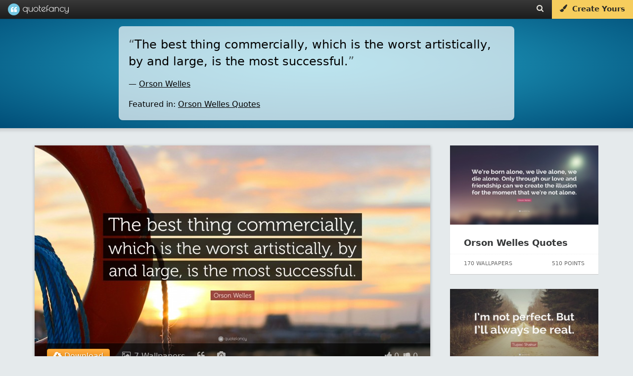

--- FILE ---
content_type: text/html; charset=UTF-8
request_url: https://quotefancy.com/quote/880654/Orson-Welles-The-best-thing-commercially-which-is-the-worst-artistically-by-and-large-is
body_size: 15692
content:
<!DOCTYPE html>
<html lang="en">
<head>
<title>Orson Welles Quote: “The best thing commercially, which is the worst artistically, by and large, is the most successful.”</title>
<meta name="description" content="“The best thing commercially, which is the worst artistically, by and large, is the most successful.” — Quote by Orson Welles"/>
<meta charset="UTF-8">
<meta name="viewport" content="width=device-width, initial-scale=1.0">
<meta http-equiv="Content-Security-Policy" content="block-all-mixed-content"/>
<meta name="robots" content="max-image-preview:large">
<!--[if gte IE 9]>
        <style type="text/css">
            .gradient {
                filter: none;
            }
        </style>
        <![endif]-->
<meta property="og:image" content="https://quotefancy.com/media/wallpaper/1600x900/3657368-Orson-Welles-Quote-The-best-thing-commercially-which-is-the-worst.jpg"/>
<meta property="og:title" content="Orson Welles Quote: “The best thing commercially, which is the worst artistically, by and large, is the most successful.”"/>
<meta property="og:url" content="https://quotefancy.com/quote/880654/Orson-Welles-The-best-thing-commercially-which-is-the-worst-artistically-by-and-large-is"/>
<meta property="og:description" content="“The best thing commercially, which is the worst artistically, by and large, is the most successful.” — Quote by Orson Welles"/>
<link rel="canonical" href="https://quotefancy.com/quote/880654/Orson-Welles-The-best-thing-commercially-which-is-the-worst-artistically-by-and-large-is"/>
<link rel="icon" type="image/png" href="https://quotefancy.com/frontend/img/icons/favicon-blue.png">
<style>body,html{margin:0;padding:0;height:100%;-moz-box-sizing:border-box;box-sizing:border-box;font-family:-apple-system,system-ui,BlinkMacSystemFont,"Segoe UI",Roboto,"Helvetica Neue",Arial,sans-serif;background-color:#e5eaec}.branding{width:100%;background:#383838;background:url([data-uri]);background:-moz-linear-gradient(top,#383838 0%,#1c1c1c 100%);background:-webkit-gradient(linear,left top,left bottom,color-stop(0%,#383838),color-stop(100%,#1c1c1c));background:-webkit-linear-gradient(top,#383838 0%,#1c1c1c 100%);background:-o-linear-gradient(top,#383838 0%,#1c1c1c 100%);background:-ms-linear-gradient(top,#383838 0%,#1c1c1c 100%);background:linear-gradient(to bottom,#383838 0%,#1c1c1c 100%);filter: progid:DXImageTransform.Microsoft.gradient( startColorstr='#383838', endColorstr='#1c1c1c',GradientType=0 );border:none;color:#ccc;font-family:'Poiret One';font-size:18px;position:fixed;top:0;left:0;z-index:9999;z-index:100002;font-weight:500;height:38px;box-shadow:0 0 0 1px rgba(0,0,0,.12) , 0 0 0 2px rgba(0,0,0,.02)}@media (min-width:2025px){.branding{font-size:27px;height:55px}}@media (min-width:2700px){.branding{font-size:36px;height:74px;box-shadow:0 0 0 2px rgba(0,0,0,.12) , 0 0 0 4px rgba(0,0,0,.02)}}.logo{padding-top:0;padding-bottom:4px;margin:0 0 0 20px;color:#fff;opacity:1;padding:0;text-shadow:1px 1px 1px rgba(0,0,0,.15);text-decoration:none;display:inline-block;color:#fff}.logo-image{background:url(https://quotefancy.com/frontend/img/logo/logo-lightblue-x1.png) no-repeat;display:inline-block;opacity:.96;height:24px;width:24px;vertical-align:middle;margin-top:7px;margin-top:6.5px}.logo-text{padding-top:5px;display:inline-block;vertical-align:top;font-size:20px}.logo:hover .logo-image{opacity:1}@media (min-width:2025px){.logo{padding-bottom:6px;margin:0 0 0 30px}.logo-image{background:url(https://quotefancy.com/frontend/img/logo/logo-lightblue-x1.5.png) no-repeat;height:36px;width:36px;margin-top:9px}.logo-text{padding-top:7px;font-size:30px}}@media (min-width:2700px){.logo{padding-bottom:8px;margin:0 0 0 40px;text-shadow:2px 2px 2px rgba(0,0,0,.15)}.logo-image{background:url(https://quotefancy.com/frontend/img/logo/logo-lightblue-x2.png) no-repeat;height:48px;width:48px;margin-top:13px}.logo-text{padding-top:10px;font-size:40px}}.logo:hover{opacity:1;cursor:pointer}.header-button{color:#ebe8e1;font-size:15px;padding:9px 16px 0 16px;height:29px;vertical-align:middle;text-decoration:none;display:inline-block;margin:0;float:left;transition:background .3s}@media (min-width:2025px){.header-button{font-size:21px;height:42px;padding:14px 24px 0 24px}}@media (min-width:2700px){.header-button{font-size:28px;height:58px;padding:16px 32px 0 32px}}.header-button:hover{color:#fff;text-shadow:0 1px 1px rgba(0,0,0,.1);background:rgba(255,255,255,.15)}@media (min-width:2700px){.header-button:hover{text-shadow:0 2px 2px rgba(0,0,0,.1)}}.nofade:hover{background:none;text-shadow:none}@media (max-width:520px){.nofade{display:none}}.header-buttons{margin-right:1px;height:35px;float:right;font-family:-apple-system,system-ui,BlinkMacSystemFont,"Segoe UI",Roboto,"Helvetica Neue",Arial,sans-serif}@media (max-width:398px){.header-buttons{display:none}}@media (min-width:2025px){.header-buttons{height:52px}}@media (min-width:2700px){.header-buttons{margin-right:2px;height:70px}}.cover-separator{background:-moz-linear-gradient(left,rgba(255,255,255,.1) 0%,rgba(255,255,255,.3) 30%,rgba(255,255,255,.3) 70%,rgba(255,255,255,.1) 100%);background:-webkit-gradient(linear,left top,right top,color-stop(0%,rgba(255,255,255,.1)),color-stop(30%,rgba(255,255,255,.3)),color-stop(70%,rgba(255,255,255,.3)),color-stop(100%,rgba(255,255,255,.1)));background:-webkit-linear-gradient(left,rgba(255,255,255,.1) 0%,rgba(255,255,255,.3) 30%,rgba(255,255,255,.3) 70%,rgba(255,255,255,.1) 100%);background:-o-linear-gradient(left,rgba(255,255,255,.1) 0%,rgba(255,255,255,.3) 30%,rgba(255,255,255,.3) 70%,rgba(255,255,255,.1) 100%);background:-ms-linear-gradient(left,rgba(255,255,255,.1) 0%,rgba(255,255,255,.3) 30%,rgba(255,255,255,.3) 70%,rgba(255,255,255,.1) 100%);background:linear-gradient(to right,rgba(255,255,255,.1) 0%,rgba(255,255,255,.3) 30%,rgba(255,255,255,.3) 70%,rgba(255,255,255,.1) 100%);filter: progid:DXImageTransform.Microsoft.gradient( startColorstr='#1affffff', endColorstr='#1affffff',GradientType=1 )}.curtain,.fullscreen-overlay,.cover,.stage{width:100%;height:100%;position:relative}.cover{background:#26aacc;background:url([data-uri]);background:-moz-radial-gradient(center,ellipse cover,#26aacc 0%,#004d77 100%);background:-webkit-gradient(radial,center center,0,center center,100%,color-stop(0%,#26aacc),color-stop(100%,#004d77));background:-webkit-radial-gradient(center,ellipse cover,#26aacc 0%,#004d77 100%);background:-o-radial-gradient(center,ellipse cover,#26aacc 0%,#004d77 100%);background:-ms-radial-gradient(center,ellipse cover,#26aacc 0%,#004d77 100%);background:radial-gradient(ellipse at center,#26aacc 0%,#004d77 100%);filter: progid:DXImageTransform.Microsoft.gradient( startColorstr='#26aacc', endColorstr='#004d77',GradientType=1 )}.homecover{height:640px;min-height:640px;transition:all .3s;z-index:1000;box-shadow:0 0 1px 0 rgba(0,0,0,.4) , 0 0 5px 6px rgba(0,0,0,.1)}@media (max-width:500px){.homecover{height:600px;min-height:600px}}@media (min-width:2025px){.homecover{height:960px;min-height:960px;box-shadow:0 0 1px 0 rgba(0,0,0,.4) , 0 0 7px 9px rgba(0,0,0,.1)}}@media (min-width:2700px){.homecover{height:1280px;min-height:1280px;box-shadow:0 0 2px 0 rgba(0,0,0,.4) , 0 0 10px 12px rgba(0,0,0,.1)}}.greypage{background-color:#e5eaec}.outer{display:table;height:100%;width:100%}.middle{display:table-cell;vertical-align:middle;text-align:center;color:#fff;font-family:-apple-system,system-ui,BlinkMacSystemFont,"Segoe UI",Roboto,"Helvetica Neue",Arial,sans-serif;font-weight:300;line-height:1.6;font-size:16px}@media (min-width:2025px){.middle{font-size:24px}}@media (min-width:2700px){.middle{font-size:32px}}.inner{margin-left:auto;margin-right:auto}.header-content{z-index:9999;position:relative}.header-content h1{color:#fff;font-family:-apple-system,system-ui,BlinkMacSystemFont,"Segoe UI",Roboto,"Helvetica Neue",Arial,sans-serif;margin:0 10%;display:inline-block;text-transform:none}.header-content h2{font-size:20px;color:#fff;font-family:-apple-system,system-ui,BlinkMacSystemFont,"Segoe UI",Roboto,"Helvetica Neue",Arial,sans-serif;font-weight:300;line-height:1.6;font-size:16px;text-transform:uppercase;opacity:.95;text-shadow:1px 1px 1px rgba(0,0,0,.65)}@media (min-width:2025px){.header-content h2{font-size:30px;font-size:24px}}@media (min-width:2700px){.header-content h2{font-size:40px;font-size:32px;text-shadow:2px 2px 2px rgba(0,0,0,.65)}}@media (max-width:880px){.pitch-display{display:none}.pitch{padding-left:20px}}@media (max-width:400px){.pitch{padding-left:11px;padding-left:11px!important}}@media (max-width:1100px){.showcase{width:420px;height:230px;padding-right:20px}}@media (max-width:370px){.homecover{}}.invite-email{background:#fff;border-radius:10px;border:none;padding:12px 15px;display:inline-block;text-decoration:none;font-weight:200;font-size:18px;color:#41557d;width:320px;text-align:center;box-shadow:inset 2px 2px 3px rgba(0,0,0,.15) , 0 0 0 1000px white inset}@media (min-width:2025px){.invite-email{border-radius:15px;padding:18px 21px;font-size:24px;width:480px;box-shadow:inset 3px 3px 4px rgba(0,0,0,.15) , 0 0 0 1500px white inset}}@media (min-width:2700px){.invite-email{border-radius:20px;padding:24px 30px;font-size:36px;width:640px;box-shadow:inset 4px 4px 6px rgba(0,0,0,.15) , 0 0 0 2000px white inset}}::-webkit-input-placeholder{color:#ccc;font-weight:200}:-moz-placeholder{color:#ccc;opacity:1;font-weight:200}::-moz-placeholder{color:#ccc;opacity:1;font-weight:200}:-ms-input-placeholder{color:#ccc;font-weight:200}.homepage-pitch-show{position:fixed;top:44px;right:20px;color:#000;font-size:24px;opacity:.25;cursor:pointer;z-index:10000;display:none}@media (min-width:2025px){.homepage-pitch-show{top:66px;right:30px;font-size:36px}}@media (min-width:2700px){.homepage-pitch-show{top:88px;right:40px;font-size:48px}}.homepage-pitch-hide{position:absolute;bottom:20px;right:20px;color:#fff;font-size:24px;opacity:.6;cursor:pointer;z-index:10000;text-shadow:0 1px 1px rgba(0,0,0,.2)}@media (max-width:600px){.homepage-pitch-hide{display:none}}@media (min-width:2025px){.homepage-pitch-hide{bottom:30px;right:30px;font-size:36px}}@media (min-width:2700px){.homepage-pitch-hide{bottom:40px;right:40px;font-size:48px;text-shadow:0 2px 2px rgba(0,0,0,.2)}}.homecover-hide{height:25px;min-height:25px}@media (min-width:2025px){.homecover-hide{height:37px;min-height:37px}}@media (min-width:2700px){.homecover-hide{height:50px;min-height:50px}}.homecover-hide table,.homecover-hide .homepage-pitch-hide{display:none}.available-for{opacity:.8;font-size:9px;padding-left:80px;padding-top:6px;font-family:-apple-system,system-ui,BlinkMacSystemFont,"Segoe UI",Roboto,"Helvetica Neue",Arial,sans-serif}@media (min-width:2025px){.available-for{font-size:13px;padding-left:120px;padding-top:9px}}@media (min-width:2700px){.available-for{font-size:18px;padding-left:160px;padding-top:12px}}.pitch{padding-bottom:26px;padding-left:10px}@media (max-width:500px){.pitch{padding-bottom:16px}}@media (min-width:2025px){.pitch{padding-bottom:40px;padding-left:15px}}@media (min-width:2700px){.pitch{padding-bottom:54px;padding-left:20px}}.pitch p{text-shadow:1px 1px 1px rgba(0,0,0,.6);color:#fff}@media (min-width:2700px){.pitch p{text-shadow:2px 2px 2px rgba(0,0,0,.6)}}.pitch strong{font-weight:bold}.stage table{margin:39px auto 0 auto}@media (max-width:500px){.stage table{margin-top:20px}}@media (min-width:2025px){.stage table{margin:60px auto 0 auto}}@media (min-width:2700px){.stage table{margin:80px auto 0 auto}}.stage table h2{text-transform:none;font-weight:bold;opacity:1;padding-top:0;margin-top:0;font-size:28px;line-height:28px}@media (min-width:2025px){.stage table h2{font-size:42px}}@media (min-width:2700px){.stage table h2{font-size:56px}}.stage table td{text-align:left;vertical-align:bottom}.stage table td p{opacity:.85}.dl-button{background:#f8db84;border-radius:10px;padding:5px 30px;display:inline-block;opacity:1;text-decoration:none;font-size:24px;color:#41557d;background:#f6cd5d;margin-top:6px;transition:background .2s , color .2s;text-align:center;width:290px;-webkit-border-radius:10px;-moz-border-radius:10px;border-radius:10px;text-decoration:none;cursor:pointer}@media (min-width:2025px){.dl-button{border-radius:15px;padding:7px 45px;font-size:36px;margin-top:9px;width:435px;-webkit-border-radius:15px;-moz-border-radius:15px;border-radius:15px}}@media (min-width:2700px){.dl-button{border-radius:20px;padding:10px 60px;font-size:48px;margin-top:12px;width:580px;-webkit-border-radius:20px;-moz-border-radius:20px;border-radius:20px}}.dl-button:hover{background:rgba(255,255,255,.35);color:#fff;background:#f3be2d;text-shadow:none}.post-grid{min-height:300px;width:1320px;margin-left:auto;margin-right:auto;margin-top:60px}@media (max-width:500px){.post-grid{margin-top:24px}}@media (max-width:369px){.post-grid{margin-top:50px}}@media (min-width:2025px){.post-grid{min-height:450px;width:1980px;margin-top:90px}}@media (min-width:2700px){.post-grid{min-height:600px;width:2640px;margin-top:120px}}.post-grid-collection{margin-top:40px}@media (min-width:2025px){.post-grid-collection{margin-top:60px}}@media (min-width:2700px){.post-grid-collection{margin-top:80px}}@media (max-width:1349px){.post-grid{width:990px}}@media (max-width:1014px){.post-grid{width:660px}}@media (max-width:700px){.post-grid{width:330px}}@media (max-width:330px){.post-grid{width:300px}}.gridblock{position:relative;background-color:#fff;width:300px;height:340px;margin:15px;float:left;transition:all .2s;box-shadow:0 1px 1px 0 #ccc}.recommended-post{position:relative;background-color:#fff;width:300px;height:260px;margin-bottom:30px;float:left;transition:all .2s;box-shadow:0 1px 1px 0 #ccc}@media (max-width:320px){.gridblock{margin-right:0;margin-left:0}}@media (min-width:2025px){.gridblock{width:450px;height:510px;margin:22px}}@media (min-width:2700px){.gridblock{width:600px;height:680px;margin:30px;box-shadow:0 2px 2px 0 #ccc}}.gridblock-title{padding:18px 24px;padding:22px 28px}.recommended-post-title{padding:18px 24px;padding:22px 28px}@media (min-width:2025px){.gridblock-title{padding:27px 36px;padding:33px 36px}}@media (min-width:2700px){.gridblock-title{padding:36px 48px;padding:44px 48px}}.gridblock-title a{font-family:-apple-system,system-ui,BlinkMacSystemFont,"Segoe UI",Roboto,"Helvetica Neue",Arial,sans-serif;font-size:18px;font-weight:600;color:#000;color:#363839;text-decoration:none;transition:color .5s}.recommended-post-title a{font-family:-apple-system,system-ui,BlinkMacSystemFont,"Segoe UI",Roboto,"Helvetica Neue",Arial,sans-serif;font-size:18px;font-weight:600;color:#000;color:#363839;text-decoration:none;transition:color .5s}@media (min-width:2025px){.gridblock-title a{font-size:27px}}@media (min-width:2700px){.gridblock-title a{font-size:36px}}.gridblock-title a:hover{text-decoration:underline;color:#000}.recommended-post-title a:hover{text-decoration:underline;color:#000}.gridblock img{width:300px;height:160px;opacity:.92;transition:all .3s;margin:0}.recommended-post img{width:300px;height:160px;opacity:.92;transition:all .3s;margin:0}@media (min-width:2025px){.gridblock img{width:450px;height:240px}}@media (min-width:2700px){.gridblock img{width:600px;height:320px}}.gridblock:hover img{opacity:1}.recommended-post:hover img{opacity:1}.gridblock-footer{position:absolute;bottom:0;left:0;width:300px;height:40px;border-top:1px dotted rgba(0,0,0,.06);font-size:11px;color:#666}.recommended-post-footer{position:absolute;bottom:0;left:0;width:300px;height:40px;border-top:1px dotted rgba(0,0,0,.06);font-size:11px;color:#666}@media (min-width:2025px){.gridblock-footer{width:450px;height:60px;font-size:16px}}@media (min-width:2700px){.gridblock-footer{width:600px;height:80px;border-top:2px dotted rgba(0,0,0,.06);font-size:22px}}.gridblock-contributions{float:left;padding:6px 8px;padding-left:22px;margin:6px}.recommended-post-contributions{float:left;padding:6px 8px;padding-left:22px;margin:6px}@media (min-width:2025px){.gridblock-contributions{padding:9px 12px;padding-left:33px;margin:9px}}@media (min-width:2700px){.gridblock-contributions{padding:12px 16px;padding-left:44px;margin:12px}}.gridblock-tags{position:absolute;bottom:44px;left:0;padding:0 28px 12px 28px;width:252px}.recommended-post-tags{position:absolute;bottom:44px;left:0;padding:0 28px 12px 28px;width:252px}@media (min-width:2025px){.gridblock-tags{bottom:66px;padding:0 42px 18px 42px;width:378px}}@media (min-width:2700px){.gridblock-tags{bottom:88px;padding:0 56px 24px 56px;width:504px}}.gridblock-tags a{text-decoration:none;border-radius:2px;color:#18738d;background:#eee;margin-right:1px;transition:background .3s;padding:4px 5px;font-weight:normal;font-size:9px}.recommended-post-tags a{text-decoration:none;border-radius:2px;color:#fff;background:#209cbf;margin-right:1px;transition:background .3s;padding:4px 5px;font-weight:normal;font-size:9px}@media (min-width:2025px){.gridblock-tags a{border-radius:3px;margin-right:1px;padding:6px 7px;font-size:13px}}@media (min-width:2700px){.gridblock-tags a{border-radius:4px;margin-right:2px;padding:8px 10px;font-size:18px}}.gridblock-tags a:hover{background:#198baf;color:#fff}.recommended-post-tags a:hover{background:#198baf;color:#fff}.gridblock-votes{float:right;padding:6px 8px;padding-right:22px;margin:6px}.recommended-post-votes{float:right;padding:6px 8px;padding-right:22px;margin:6px}@media (min-width:2025px){.gridblock-votes{padding:9px 12px;padding-right:33px;margin:9px}}@media (min-width:2700px){.gridblock-votes{padding:12px 16px;padding-right:44px;margin:12px}}.loadmore{width:400px;margin-left:auto;margin-right:auto;margin-top:26px;margin-bottom:26px;text-align:center;-moz-box-shadow:inset 0 1px 0 0 #fff;-webkit-box-shadow:inset 0 1px 0 0 #fff;box-shadow:inset 0 1px 0 0 #fff;background:-webkit-gradient(linear,left top,left bottom,color-stop(.05,#f9f9f9),color-stop(1,#e9e9e9));background:-moz-linear-gradient(top,#f9f9f9 5%,#e9e9e9 100%);background:-webkit-linear-gradient(top,#f9f9f9 5%,#e9e9e9 100%);background:-o-linear-gradient(top,#f9f9f9 5%,#e9e9e9 100%);background:-ms-linear-gradient(top,#f9f9f9 5%,#e9e9e9 100%);background:linear-gradient(to bottom,#f9f9f9 5%,#e9e9e9 100%);filter:progid:DXImageTransform.Microsoft.gradient(startColorstr='#f9f9f9', endColorstr='#e9e9e9',GradientType=0);background-color:#f9f9f9;-moz-border-radius:6px;-webkit-border-radius:6px;border-radius:6px;border:1px solid #dcdcdc;cursor:pointer;color:#666;font-family:-apple-system,system-ui,BlinkMacSystemFont,"Segoe UI",Roboto,"Helvetica Neue",Arial,sans-serif;font-size:15px;font-weight:bold;padding:14px 30px;text-decoration:none;text-shadow:0 1px 0 #fff}@media (min-width:2025px){.loadmore{width:600px;margin-top:39px;margin-bottom:39px;-moz-border-radius:9px;-webkit-border-radius:9px;border-radius:9px;font-size:22px;padding:36px 45px}}@media (min-width:2700px){.loadmore{width:800px;margin-top:52px;margin-bottom:52px;-moz-box-shadow:inset 0 2px 0 0 #fff;-webkit-box-shadow:inset 0 2px 0 0 #fff;box-shadow:inset 0 2px 0 0 #fff;-moz-border-radius:12px;-webkit-border-radius:12px;border-radius:12px;border:2px solid #dcdcdc;font-size:30px;padding:28px 60px;text-shadow:0 2px 0 #fff}}@media (max-width:700px){.loadmore{width:200px}}.loadmore:hover{background:-webkit-gradient(linear,left top,left bottom,color-stop(.05,#e9e9e9),color-stop(1,#f9f9f9));background:-moz-linear-gradient(top,#e9e9e9 5%,#f9f9f9 100%);background:-webkit-linear-gradient(top,#e9e9e9 5%,#f9f9f9 100%);background:-o-linear-gradient(top,#e9e9e9 5%,#f9f9f9 100%);background:-ms-linear-gradient(top,#e9e9e9 5%,#f9f9f9 100%);background:linear-gradient(to bottom,#e9e9e9 5%,#f9f9f9 100%);filter:progid:DXImageTransform.Microsoft.gradient(startColorstr='#e9e9e9', endColorstr='#f9f9f9',GradientType=0);background-color:#e9e9e9}.loadmore:active{position:relative;top:1px}@media (min-width:2700px){.loadmore:active{top:2px}}.footer{width:100%;padding:20px 0 15px 0;background:#000;margin-top:60px;z-index:1000;position:relative}@media (min-width:2025px){.footer{padding:30px 0 22px 0;margin-top:90px}}@media (min-width:2700px){.footer{padding:40px 0 30px 0;margin-top:120px}}.footer .socials{font-size:18px;color:#fff;text-align:center}@media (min-width:2025px){.footer .socials{font-size:27px}}@media (min-width:2700px){.footer .socials{font-size:36px}}.footer .socials a{color:#fff;background:rgba(255,255,255,.2);display:inline-block;border-radius:60px;width:60px;height:60px;margin-left:6px;transition:all .3s}@media (min-width:2025px){.footer .socials a{border-radius:90px;width:90px;height:90px;margin-left:9px}}@media (min-width:2700px){.footer .socials a{border-radius:120px;width:120px;height:120px;margin-left:12px}}.footer .socials a:hover{background:rgba(255,255,255,1);color:#000}.footer .socials i{font-size:28px;margin-top:18px}@media (min-width:2025px){.footer .socials i{font-size:42px;margin-top:27px}}@media (min-width:2700px){.footer .socials i{font-size:56px;margin-top:36px}}.footer .email{text-align:center;font-family:-apple-system,system-ui,BlinkMacSystemFont,"Segoe UI",Roboto,"Helvetica Neue",Arial,sans-serif;font-size:11px;margin-top:30px}@media (min-width:2025px){.footer .email{font-size:16px;margin-top:45px}}@media (min-width:2700px){.footer .email{font-size:22px;margin-top:60px}}.footer .email a{text-decoration:none;color:#ffca11;opacity:.9}.footer .email a:hover{text-decoration:underline;opacity:1}.footer .copyright{text-align:center;color:#ccc;color:rgba(255,255,255,.5);font-family:-apple-system,system-ui,BlinkMacSystemFont,"Segoe UI",Roboto,"Helvetica Neue",Arial,sans-serif;font-size:12px;padding:20px}.footer .i-letter{display:inline-block;padding:17px 23px;margin:4px}.copyright-first{padding-bottom:0;padding-bottom:0!important}.copyright-last{padding-top:0;padding-top:0!important;padding-bottom:60px;padding-bottom:60px!important}@media (min-width:2025px){.footer .copyright{font-size:16px}}@media (min-width:2700px){.footer .copyright{font-size:22px}}.ad{text-align:center}.logo-combined{display:inline-block;width:123px;height:100%;background-image:url(https://quotefancy.com/frontend/img/logo/combined/quotefancy-logo-x1-lossy.png);background-repeat:no-repeat;background-size:123px 24px;background-position:center center;margin:0 0 0 16px}@media only screen and (-webkit-min-device-pixel-ratio: 1.2),
@media only screen and (-moz-min-device-pixel-ratio: 1.2),
@media only screen and (-o-min-device-pixel-ratio: 1.2),
@media only screen and (min-device-pixel-ratio: 1.2) {
    .logo-combined {
        background-image: url("https://quotefancy.com/frontend/img/logo/combined/quotefancy-logo-x2-lossy.png");
    }
}@media (min-width:2025px){.logo-combined{width:185px;background-size:184.5px 36px;background-image:url(https://quotefancy.com/frontend/img/logo/combined/quotefancy-logo-x2-lossy.png);margin:0 0 0 24px}}@media (min-width:2700px){.logo-combined{width:246px;background-size:246px 48px;background-image:url(https://quotefancy.com/frontend/img/logo/combined/quotefancy-logo-x2-lossy.png);margin:0 0 0 32px}}[data-freestar-ad]{display:flex;align-items:center;justify-content:center}[data-freestar-ad*="__728x90"],[data-freestar-ad*="__970x90"]{height:90px}[data-freestar-ad*="__300x250"],[data-freestar-ad*="__970x250"]{height:250px}[data-freestar-ad*="__160x600"],[data-freestar-ad*="__300x600"]{height:600px}[data-freestar-ad*="__300x1050"]{height:1050px}@media only screen and (min-device-width:320px) and (max-device-width:768px){[data-freestar-ad*="__300x50"],[data-freestar-ad*="__320x50"]{height:50px}[data-freestar-ad*="__468x60"]{height:60px}[data-freestar-ad*="__300x100"],[data-freestar-ad*="__320x100"]{height:100px}[data-freestar-ad*="__336x280"]{height:280px}}.hud-icon{color:#fff;font-size:24px;cursor:pointer;padding:0;margin:0}@media (min-width:2025px){.hud-icon{font-size:36px}}@media (min-width:2700px){.hud-icon{font-size:48px}}.hud-icon:hover{opacity:1;color:#ffca11;text-shadow:1px 1px 1px rgba(0,0,0,.3)}@media (min-width:2700px){.hud-icon:hover{text-shadow:2px 2px 2px rgba(0,0,0,.3)}}.upvote{font-size:16px;padding-left:8px}@media (min-width:2025px){.upvote{font-size:24px;padding-left:12px}}@media (min-width:2700px){.upvote{font-size:32px;padding-left:16px}}.downvote{font-size:16px;padding-left:4px}@media (min-width:2025px){.downvote{font-size:24px;padding-left:6px}}@media (min-width:2700px){.downvote{font-size:32px;padding-left:8px}}.points{font-family:-apple-system,system-ui,BlinkMacSystemFont,"Segoe UI",Roboto,"Helvetica Neue",Arial,sans-serif;font-size:16px;color:#fff;text-shadow:1px 1px 1px rgba(0,0,0,.004);margin:0}@media (min-width:2025px){.points{font-size:24px}}@media (min-width:2700px){.points{font-size:32px;text-shadow:2px 2px 2px rgba(0,0,0,.004)}}.hud-right p{display:inline-block}.hud{position:absolute;bottom:0;left:0;width:100%;z-index:9997;background:rgba(0,0,0,.6);transition:background .6s;width:64%;margin:0 18%;box-shadow:0 0 0 3px rgba(255,255,255,.01);display:none}#cover_hud{background:rgba(0,0,0,.4)}#cover_hud:hover{background:rgba(0,0,0,.6)}.hud-right{display:block;float:left;z-index:9998;padding-left:20px;float:right;padding-right:25px}@media (min-width:2025px){.hud-right{padding-left:30px;padding-right:37px}}@media (min-width:2700px){.hud-right{padding-left:40px;padding-right:50px}}.hud_item{opacity:.65;color:#fff;font-size:16px;cursor:pointer;padding-top:16px;padding-bottom:16px;display:block;float:left;padding-left:25px}@media (min-width:2025px){.hud_item{font-size:24px;padding-top:24px;padding-bottom:24px;padding-left:37px}}@media (min-width:2700px){.hud_item{font-size:32px;padding-top:32px;padding-bottom:32px;padding-left:50px}}.hud_item:hover{opacity:1}.hud_item a{color:#fff;text-decoration:none;padding-left:2px}@media (min-width:2025px){.hud_item a{padding-left:3px}}@media (min-width:2700px){.hud_item a{padding-left:4px}}.hud_item:hover a{opacity:1;color:#ffca11;text-decoration:underline}.hud_item a:hover{color:#ffca11;text-decoration:underline}.hud_item .upvoted i{color:#ffca11}.hud_item .downvoted i{color:#ffca11}.hud:hover{background:rgba(0,0,0,.9)}.hud_download{opacity:1;color:#fff;font-size:16px;cursor:pointer;padding-top:11px;padding-bottom:2px;display:block;float:left;padding-left:25px}@media (min-width:2025px){.hud_download{font-size:24px;padding-top:16px;padding-bottom:3px;padding-left:37px}}@media (min-width:2700px){.hud_download{font-size:32px;padding-top:22px;padding-bottom:4px;padding-left:50px}}.hud_download a,.hud_download:hover a,.hud_download:hover i{text-decoration:none;color:#fff;outline:0}.dl-wrapper{border-radius:4px;padding:0;color:#fff;text-shadow:1px 1px 1px rgba(0,0,0,.4);border:1px solid #ff9913;background-color:#ffaf46;background-image:-webkit-gradient(linear,left top,left bottom,from(#ffaf46),to(#e78404));background-image:-webkit-linear-gradient(top,#ffaf46,#e78404);background-image:-moz-linear-gradient(top,#ffaf46,#e78404);background-image:-ms-linear-gradient(top,#ffaf46,#e78404);background-image:-o-linear-gradient(top,#ffaf46,#e78404);background-image:linear-gradient(to bottom,#ffaf46,#e78404);filter:progid:DXImageTransform.Microsoft.gradient(GradientType=0,startColorstr=#ffaf46, endColorstr=#e78404)}.dl-wrapper a{padding:4px 12px;display:block}@media (min-width:2025px){.dl-wrapper{border-radius:6px}.dl-wrapper a{padding:6px 18px}}@media (min-width:2700px){.dl-wrapper{border-radius:8px;text-shadow:2px 2px 2px rgba(0,0,0,.4);border:2px solid #ff9913}.dl-wrapper a{padding:8px 24px}}.hud_download:hover .dl-wrapper{border:1px solid #ffad41;background-color:#ffc579;background-image:-webkit-gradient(linear,left top,left bottom,from(#ffc579),to(#fb9d23));background-image:-webkit-linear-gradient(top,#ffc579,#fb9d23);background-image:-moz-linear-gradient(top,#ffc579,#fb9d23);background-image:-ms-linear-gradient(top,#ffc579,#fb9d23);background-image:-o-linear-gradient(top,#ffc579,#fb9d23);background-image:linear-gradient(to bottom,#ffc579,#fb9d23);filter:progid:DXImageTransform.Microsoft.gradient(GradientType=0,startColorstr=#ffc579, endColorstr=#fb9d23)}@media (min-width:2700px){.hud_download:hover .dl-wrapper{border:2px solid #ffad41}}.hide{display:none;visibility:hidden}.overlay-close{position:absolute;bottom:30px;left:30px;z-index:100002;color:#fff;opacity:.86;cursor:pointer;padding:6px}@media (min-width:2025px){.overlay-close{bottom:45px;left:45px;padding:9px}}@media (min-width:2700px){.overlay-close{bottom:60px;left:60px;padding:12px}}.overlay-close span{font-size:11px;padding:9px;display:block;float:right}@media (min-width:2025px){.overlay-close span{font-size:16px;padding:13px}}@media (min-width:2700px){.overlay-close span{font-size:22px;padding:18px}}.overlay-close:hover span{text-decoration:underline}.overlay-close i{font-size:34px;display:block;float:left}@media (min-width:2025px){.overlay-close i{font-size:51px}}@media (min-width:2700px){.overlay-close i{font-size:68px}}.overlay-close:hover{opacity:1}.overlay-close a{color:#fff;text-decoration:none;text-transform:uppercase}.overlay-close:hover a{color:#ffca11}.quote_text_overlay,.comments_overlay{background:#fff;border-radius:6px;box-shadow:0 0 10px rgba(0,0,0,.3);background-color:#fff;max-width:80%;max-height:90%;border:1px solid #e3e3e3}@media (min-width:2025px){.quote_text_overlay,.comments_overlay{border-radius:9px;box-shadow:0 0 15px rgba(0,0,0,.3)}}@media (min-width:2700px){.quote_text_overlay,.comments_overlay{border-radius:12px;box-shadow:0 0 20px rgba(0,0,0,.3);border:2px solid #e3e3e3}}#quote_text_overlay,#comments_overlay{-ms-transform:scale(.6);-webkit-transform:scale(.6);transform:scale(.6)}.popup_visible #quote_text_overlay,.popup_visible #comments_overlay{-ms-transform:scale(1);-webkit-transform:scale(1);transform:scale(1)}.quote_header{color:#ccc;padding:26px 26px 8px 26px;font-family:-apple-system,system-ui,BlinkMacSystemFont,"Segoe UI",Roboto,"Helvetica Neue",Arial,sans-serif;font-size:12px;font-weight:bold}@media (min-width:2025px){.quote_header{padding:39px 39px 12px 39px;font-size:18px}}@media (min-width:2700px){.quote_header{padding:52px 52px 16px 52px;font-size:24px}}.quote_text{font-family:-apple-system,system-ui,BlinkMacSystemFont,"Segoe UI",Roboto,"Helvetica Neue",Arial,sans-serif;font-size:17.5px;color:#000;line-height:1.42857143}@media (min-width:2025px){.quote_text{font-size:26px}}@media (min-width:2700px){.quote_text{font-size:35px}}.quote_author{font-family:-apple-system,system-ui,BlinkMacSystemFont,"Segoe UI",Roboto,"Helvetica Neue",Arial,sans-serif;font-size:14px;color:#999;margin-top:16px}@media (min-width:2025px){.quote_author{font-size:31px;margin-top:24px}}@media (min-width:2700px){.quote_author{font-size:28px;margin-top:32px}}.quote_wrapper{margin:0 26px 26px 26px;padding-left:20px;border-left:5px solid #eee}@media (min-width:2025px){.quote_wrapper{margin:0 39px 39px 39px;padding-left:30px;border-left:7px solid #eee}}@media (min-width:2700px){.quote_wrapper{margin:0 52px 52px 52px;padding-left:40px;border-left:10px solid #eee}}.feed_wrapper{margin:6px;padding-right:10px;height:500px;min-width:480px;overflow-y:auto}@media (min-width:2025px){.feed_wrapper{margin:9px;padding-right:15px;height:750px;min-width:720px}}@media (min-width:2700px){.feed_wrapper{margin:12px;padding-right:20px;height:1000px;min-width:960px}}.quote_controls{padding:12px 26px;background-color:#f5f5f5;margin-bottom:2px}@media (min-width:2025px){.quote_controls{padding:18px 39px;margin-bottom:3px}}@media (min-width:2700px){.quote_controls{padding:24px 52px;margin-bottom:4px}}.overlay-btn{color:#333;background-color:#fff;border:1px solid #ccc;margin-right:2px;border-radius:3px;padding:6px 10px 6px 10px;display:inline-block;cursor:pointer;font-size:12px}@media (min-width:2025px){.overlay-btn{margin-right:3px;border-radius:4px;padding:9px 15px 9px 15px;font-size:18px}}@media (min-width:2700px){.overlay-btn{border:2px solid #ccc;margin-right:4px;border-radius:6px;padding:12px 20px 12px 20px;font-size:24px}}.overlay-btn:hover{background-color:#ededed}.showmenu{z-index:100002;position:fixed;background-color:#fff;border:1px solid #cbcbcb;display:block;margin:0;list-style-type:none;list-style:none;font-size:10pt;font-family:-apple-system,system-ui,BlinkMacSystemFont,"Segoe UI",Roboto,"Helvetica Neue",Arial,sans-serif;box-shadow:3px 4px 1px rgba(0,0,0,.4)}@media (min-width:2025px){.showmenu{font-size:15pt;box-shadow:4px 6px 1px rgba(0,0,0,.4)}}@media (min-width:2700px){.showmenu{border:2px solid #cbcbcb;font-size:20pt;box-shadow:6px 8px 2px rgba(0,0,0,.4)}}.hidemenu{display:none}.showmenu ul{list-style:none;padding:3px 0;margin:0}@media (min-width:2025px){.showmenu ul{padding:4px 0}}@media (min-width:2700px){.showmenu ul{padding:6px 0}}.showmenu li{list-style:none;padding:0;margin:0}.showmenu i{display:inline-block;width:22px}@media (min-width:2025px){.showmenu i{width:33px}}@media (min-width:2700px){.showmenu i{width:44px}}.showmenu a{border:0!important;text-decoration:none;color:#000;padding:5px 24px 5px 8px;display:block;cursor:default}@media (min-width:2025px){.showmenu a{padding:7px 36px 7px 12px}}@media (min-width:2700px){.showmenu a{padding:10px 48px 10px 16px}}.showmenu .separator{width:100%;margin:6px 0;padding:0;border-top:1px solid #ebebeb;display:block}@media (min-width:2025px){.showmenu .separator{margin:9px 0}}@media (min-width:2700px){.showmenu .separator{margin:12px 0;border-top:2px solid #ebebeb}}.showmenu a:hover{color:#fff;text-decoration:none;background-color:#278bfa}.wallpaper{width:100%;position:relative}.wallpaper .frame{width:100%;margin-top:37px;position:relative}@media (min-width:2025px){.wallpaper .frame{margin-top:55px}}@media (min-width:2700px){.wallpaper .frame{}}.frame img{position:absolute;margin:auto;top:0;left:0;right:0;bottom:0;box-shadow:0 2px 6px 1px rgba(0,0,0,.2)}@media (min-width:2025px){.frame img{box-shadow:0 3px 9px 1px rgba(0,0,0,.2)}}@media (min-width:2700px){.frame img{box-shadow:0 4px 12px 2px rgba(0,0,0,.2)}}.frame .controls{width:800px;max-width:100%;height:50px;position:absolute;margin:auto;left:0;right:0;bottom:25px;display:block;border-radius:0}@media (min-width:2025px){.frame .controls{width:1200px;height:75px;bottom:38px}}@media (min-width:2700px){.frame .controls{width:1600px;height:100px;bottom:50px}}@media (min-width:320px){.wallpaper .frame img{width:320px;height:180px}.frame{height:200px}.wallpaper{height:200px}}@media (min-width:360px){.wallpaper .frame img{width:360px;height:202px}.frame{height:220px}.wallpaper{height:220px}}@media (min-width:375px){.wallpaper .frame img{width:375px;height:210px}.frame{height:221px}.wallpaper{height:221px}}@media (min-width:411px){.wallpaper .frame img{width:411px;height:231px}.frame{height:254px}.wallpaper{height:254px}}@media (min-width:414px){.wallpaper .frame img{width:414px;height:232px}.frame{height:256px}.wallpaper{height:256px}}@media (min-width:540px){.wallpaper .frame img{width:540px;height:303px}.frame{height:334px}.wallpaper{height:334px}}@media (min-width:768px){.wallpaper .frame img{width:768px;height:432px}.frame{height:474px}.wallpaper{height:474px}}@media (max-width:800px){.wallpaper .frame img{width: calc(100vw * 1);height: calc(100vw / 16 * 9)}.frame{height: calc(100vw / 16 * 9 * 1.1);margin-top:0;margin-top:0!important}.wallpaper{height: calc(100vw / 16 * 9 * 1.1);margin-top:20px;margin-top:10px}}@media (min-width:800px){.wallpaper .frame img{width:800px;height:450px}.frame{height:500px;margin-top:0;margin-top:0!important}.wallpaper{height:500px;margin-top:20px;margin-top:10px}}@media (min-width:2025px){.wallpaper .frame img{width:1200px;height:675px}.frame{height:750px;margin-top:0;margin-top:0!important}.wallpaper{height:750px;margin-top:30px;margin-top:15px}}@media (min-width:2700px){.wallpaper .frame img{width:1600px;height:900px}.frame{height:1000px;margin-top:0;margin-top:0!important}.wallpaper{height:1000px;margin-top:40px;margin-top:20px}}.wallpaper.ad{height:auto;text-align:center;padding-top:20px;padding-bottom:0}@media (min-width:2025px){.wallpaper.ad{padding-top:30px;padding-bottom:0}}@media (min-width:2700px){.wallpaper.ad{padding-top:10px;padding-bottom:0}}.split-container{width:1140px;margin:0 auto;position:relative}.sticky-ad2-container{height:1200px}.split-left{float:left;width:800px}.split-right{float:right;position:relative;width:300px;padding-top:35px;min-height:600px}.sticky-halfpage{width:300px;min-height:600px}.sticky-halfpage-2{width:300px;min-height:600px}.sticky-halfpage-3{width:300px;min-height:600px}.sticky-ad-divider{clear:both;width:300px;height:26px}@media (min-width:2025px){.split-container{width:1710px}.split-left{width:1200px}.split-right{padding-top:52px}}@media (min-width:2700px){.split-container{width:2280px}.split-left{width:1600px}.split-right{padding-top:70px}}@media (max-width:1140px){.split-container{width:800px}.split-right{width:0;min-height:0}.sticky-ad2-container{height:0}.sticky-halfpage{width:0;min-height:0}.sticky-halfpage-2{width:0;min-height:0}.sticky-halfpage-3{width:0;min-height:0}.sticky-ad-divider{display:none}.recommended-post{display:none}}.q-container{text-align:center;margin-top:20px;margin-top:10px}.quote-p{font-family:-apple-system,system-ui,BlinkMacSystemFont,"Segoe UI",Roboto,"Helvetica Neue",Arial,sans-serif;font-size:18px;color:#000;color:#666}.quote-a{color:#000;text-decoration:none}.author-p{font-family:-apple-system,system-ui,BlinkMacSystemFont,"Segoe UI",Roboto,"Helvetica Neue",Arial,sans-serif;font-size:14px;color:#000}.author-p a{color:#000}.author-p a:hover{color:#000}.q-wrapper{border-left:5px solid #eee;display:inline-block;width:744px;background-color:#fff;text-align:left;padding:25px;overflow:hidden}@media (min-width:320px){.q-wrapper{width:270px}}@media (min-width:360px){.q-wrapper{width:310px}}@media (min-width:375px){.q-wrapper{width:325px}}@media (min-width:411px){.q-wrapper{width:361px}}@media (min-width:414px){.q-wrapper{width:364px}}@media (min-width:540px){.q-wrapper{width:490px}}@media (min-width:768px){.q-wrapper{width:718px}}@media (min-width:800px){.q-wrapper{width:745px}}@media (max-width:800px){.q-wrapper{width:100%;width:calc(100vw - 50px)}}@media (min-width:2025px){.q-container{margin-top:15px}.quote-p{font-size:26px}.author-p{font-size:21px}.q-wrapper{border-left:8px solid #eee;max-width:1200px;padding:37px;width:1117px}}@media (min-width:2700px){.q-container{margin-top:20px}.quote-p{font-size:35px}.author-p{font-size:28px}.q-wrapper{border-left:10px solid #eee;max-width:1600px;padding:50px;width:1490px}}@media (max-width:800px){.q-wrapper{border-left:none;border-left:none!important}}.tooltipster-default{border-radius:12px;border:2px solid #000;background:#4c4c4c;color:#fff}@media (min-width:2025px){.tooltipster-default{border-radius:18px;border:3px solid #000}}@media (min-width:2700px){.tooltipster-default{border-radius:24px;border:4px solid #000}}.tooltipster-default .tooltipster-content{font-family:-apple-system,system-ui,BlinkMacSystemFont,"Segoe UI",Roboto,"Helvetica Neue",Arial,sans-serif;font-size:14px;line-height:16px;padding:10px 20px;overflow:hidden}@media (min-width:2025px){.tooltipster-default .tooltipster-content{font-size:21px;line-height:24px;padding:22px 30px}}@media (min-width:2700px){.tooltipster-default .tooltipster-content{font-size:28px;line-height:32px;padding:30px 40px}}.tooltipster-default .tooltipster-arrow .tooltipster-arrow-border{}.tooltipster-icon{cursor:help;margin-left:4px}@media (min-width:2025px){.tooltipster-icon{margin-left:6px}}@media (min-width:2700px){.tooltipster-icon{margin-left:8px}}.tooltipster-base{padding:0;font-size:0;line-height:0;position:absolute;left:0;top:0;z-index:9999999;pointer-events:none;width:auto;overflow:visible}.tooltipster-base .tooltipster-content{overflow:hidden}.tooltipster-arrow{display:block;text-align:center;width:100%;height:100%;position:absolute;top:0;left:0;z-index:-1}.tooltipster-arrow span,.tooltipster-arrow-border{display:block;width:0;height:0;position:absolute}.tooltipster-arrow-top span,.tooltipster-arrow-top-right span,.tooltipster-arrow-top-left span{border-left:8px solid transparent!important;border-right:8px solid transparent!important;border-top:8px solid;bottom:-7px}@media (min-width:2700px){.tooltipster-arrow-top span,.tooltipster-arrow-top-right span,.tooltipster-arrow-top-left span{border-left:16px solid transparent!important;border-right:16px solid transparent!important;border-top:16px solid;bottom:-14px}}.tooltipster-arrow-top .tooltipster-arrow-border,.tooltipster-arrow-top-right .tooltipster-arrow-border,.tooltipster-arrow-top-left .tooltipster-arrow-border{border-left:9px solid transparent!important;border-right:9px solid transparent!important;border-top:9px solid;bottom:-7px}@media (min-width:2700px){.tooltipster-arrow-top .tooltipster-arrow-border,.tooltipster-arrow-top-right .tooltipster-arrow-border,.tooltipster-arrow-top-left .tooltipster-arrow-border{border-left:18px solid transparent!important;border-right:18px solid transparent!important;border-top:18px solid;bottom:-14px}}.tooltipster-arrow-bottom span,.tooltipster-arrow-bottom-right span,.tooltipster-arrow-bottom-left span{border-left:8px solid transparent!important;border-right:8px solid transparent!important;border-bottom:8px solid;top:-7px}@media (min-width:2700px){.tooltipster-arrow-bottom span,.tooltipster-arrow-bottom-right span,.tooltipster-arrow-bottom-left span{border-left:16px solid transparent!important;border-right:16px solid transparent!important;border-bottom:16px solid;top:-14px}}.tooltipster-arrow-bottom .tooltipster-arrow-border,.tooltipster-arrow-bottom-right .tooltipster-arrow-border,.tooltipster-arrow-bottom-left .tooltipster-arrow-border{border-left:9px solid transparent!important;border-right:9px solid transparent!important;border-bottom:9px solid;top:-7px}.tooltipster-arrow-top span,.tooltipster-arrow-top .tooltipster-arrow-border,.tooltipster-arrow-bottom span,.tooltipster-arrow-bottom .tooltipster-arrow-border{left:0;right:0;margin:0 auto}.tooltipster-arrow-top-left span,.tooltipster-arrow-bottom-left span{left:6px}.tooltipster-arrow-top-left .tooltipster-arrow-border,.tooltipster-arrow-bottom-left .tooltipster-arrow-border{left:5px}.tooltipster-arrow-top-right span,.tooltipster-arrow-bottom-right span{right:6px}.tooltipster-arrow-top-right .tooltipster-arrow-border,.tooltipster-arrow-bottom-right .tooltipster-arrow-border{right:5px}.tooltipster-arrow-left span,.tooltipster-arrow-left .tooltipster-arrow-border{border-top:8px solid transparent!important;border-bottom:8px solid transparent!important;border-left:8px solid;top:50%;margin-top:-7px;right:-7px}.tooltipster-arrow-left .tooltipster-arrow-border{border-top:9px solid transparent!important;border-bottom:9px solid transparent!important;border-left:9px solid;margin-top:-8px}.tooltipster-arrow-right span,.tooltipster-arrow-right .tooltipster-arrow-border{border-top:8px solid transparent!important;border-bottom:8px solid transparent!important;border-right:8px solid;top:50%;margin-top:-7px;left:-7px}.tooltipster-arrow-right .tooltipster-arrow-border{border-top:9px solid transparent!important;border-bottom:9px solid transparent!important;border-right:9px solid;margin-top:-8px}.tooltipster-fade{opacity:0;-webkit-transition-property:opacity;-moz-transition-property:opacity;-o-transition-property:opacity;-ms-transition-property:opacity;transition-property:opacity}.tooltipster-fade-show{opacity:1}.tooltipster-grow{-webkit-transform:scale(0,0);-moz-transform:scale(0,0);-o-transform:scale(0,0);-ms-transform:scale(0,0);transform:scale(0,0);-webkit-transition-property:-webkit-transform;-moz-transition-property:-moz-transform;-o-transition-property:-o-transform;-ms-transition-property:-ms-transform;transition-property:transform;-webkit-backface-visibility:hidden}.tooltipster-grow-show{-webkit-transform:scale(1,1);-moz-transform:scale(1,1);-o-transform:scale(1,1);-ms-transform:scale(1,1);transform:scale(1,1);-webkit-transition-timing-function:cubic-bezier(.175,.885,.320,1);-webkit-transition-timing-function:cubic-bezier(.175,.885,.320,1.15);-moz-transition-timing-function:cubic-bezier(.175,.885,.320,1.15);-ms-transition-timing-function:cubic-bezier(.175,.885,.320,1.15);-o-transition-timing-function:cubic-bezier(.175,.885,.320,1.15);transition-timing-function:cubic-bezier(.175,.885,.320,1.15)}.tooltipster-swing{opacity:0;-webkit-transform:rotateZ(4deg);-moz-transform:rotateZ(4deg);-o-transform:rotateZ(4deg);-ms-transform:rotateZ(4deg);transform:rotateZ(4deg);-webkit-transition-property:-webkit-transform , opacity;-moz-transition-property:-moz-transform;-o-transition-property:-o-transform;-ms-transition-property:-ms-transform;transition-property:transform}.tooltipster-swing-show{opacity:1;-webkit-transform:rotateZ(0deg);-moz-transform:rotateZ(0deg);-o-transform:rotateZ(0deg);-ms-transform:rotateZ(0deg);transform:rotateZ(0deg);-webkit-transition-timing-function:cubic-bezier(.230,.635,.495,1);-webkit-transition-timing-function:cubic-bezier(.230,.635,.495,2.4);-moz-transition-timing-function:cubic-bezier(.230,.635,.495,2.4);-ms-transition-timing-function:cubic-bezier(.230,.635,.495,2.4);-o-transition-timing-function:cubic-bezier(.230,.635,.495,2.4);transition-timing-function:cubic-bezier(.230,.635,.495,2.4)}.tooltipster-fall{top:0;-webkit-transition-property:top;-moz-transition-property:top;-o-transition-property:top;-ms-transition-property:top;transition-property:top;-webkit-transition-timing-function:cubic-bezier(.175,.885,.320,1);-webkit-transition-timing-function:cubic-bezier(.175,.885,.320,1.15);-moz-transition-timing-function:cubic-bezier(.175,.885,.320,1.15);-ms-transition-timing-function:cubic-bezier(.175,.885,.320,1.15);-o-transition-timing-function:cubic-bezier(.175,.885,.320,1.15);transition-timing-function:cubic-bezier(.175,.885,.320,1.15)}.tooltipster-fall-show{}.tooltipster-fall.tooltipster-dying{-webkit-transition-property:all;-moz-transition-property:all;-o-transition-property:all;-ms-transition-property:all;transition-property:all;top:0!important;opacity:0}.tooltipster-slide{left:-40px;-webkit-transition-property:left;-moz-transition-property:left;-o-transition-property:left;-ms-transition-property:left;transition-property:left;-webkit-transition-timing-function:cubic-bezier(.175,.885,.320,1);-webkit-transition-timing-function:cubic-bezier(.175,.885,.320,1.15);-moz-transition-timing-function:cubic-bezier(.175,.885,.320,1.15);-ms-transition-timing-function:cubic-bezier(.175,.885,.320,1.15);-o-transition-timing-function:cubic-bezier(.175,.885,.320,1.15);transition-timing-function:cubic-bezier(.175,.885,.320,1.15)}.tooltipster-slide.tooltipster-slide-show{}.tooltipster-slide.tooltipster-dying{-webkit-transition-property:all;-moz-transition-property:all;-o-transition-property:all;-ms-transition-property:all;transition-property:all;left:0!important;opacity:0}.tooltipster-content-changing{opacity:.5;-webkit-transform:scale(1.1,1.1);-moz-transform:scale(1.1,1.1);-o-transform:scale(1.1,1.1);-ms-transform:scale(1.1,1.1);transform:scale(1.1,1.1)}#cover-bg{position:absolute;width:100%;height:100%;background-size:100% 100%;opacity:0;transition:opacity 1s}.list-header{height:auto;background-color:#26aacc}.list-header .cover{box-shadow:0 0 1px 0 rgba(0,0,0,.4) , 0 0 5px 6px rgba(0,0,0,.1);height:auto}@media (min-width:2025px){.list-header .cover{box-shadow:0 0 1px 0 rgba(0,0,0,.4) , 0 0 7px 9px rgba(0,0,0,.1)}}@media (min-width:2700px){.list-header .cover{box-shadow:0 0 2px 0 rgba(0,0,0,.4) , 0 0 10px 12px rgba(0,0,0,.1)}}.header-content h1{color:#fff;margin:0 10%;display:inline-block;text-transform:none;margin-top:60px;margin-bottom:22px;text-shadow:1px 1px 1px rgba(0,0,0,.3);font-size:28px;font-weight:700;font-family:-apple-system,system-ui,BlinkMacSystemFont,"Segoe UI",Roboto,"Helvetica Neue",Arial,sans-serif}@media (max-width:540px){.header-content h1{font-size:26px}}@media (max-width:440px){.header-content h1{font-size:24px}}@media (max-width:360px){.header-content h1{font-size:20px}}@media (min-width:2025px){.header-content h1{margin-top:90px;margin-bottom:33px;text-shadow:1px 1px 1px rgba(0,0,0,.3);font-size:42px}}@media (min-width:2700px){.header-content h1{margin-top:120px;margin-bottom:44px;text-shadow:2px 2px 2px rgba(0,0,0,.3);font-size:56px}}.header-content h2{color:#fadd7f;font-weight:300;line-height:1.6;text-transform:uppercase;opacity:1;text-shadow:1px 1px 0 rgba(0,0,0,.15);margin-top:30px;margin-bottom:0;font-family:-apple-system,system-ui,BlinkMacSystemFont,"Segoe UI",Roboto,"Helvetica Neue",Arial,sans-serif;text-transform:none;font-size:20px}@media (min-width:2025px){.header-content h2{text-shadow:1px 1px 0 rgba(0,0,0,.15);margin-top:45px;font-size:30px}}@media (min-width:2700px){.header-content h2{text-shadow:2px 2px 0 rgba(0,0,0,.15);margin-top:60px;font-size:40px}}.cover-separator{width:400px;height:1px;display:inline-block;box-shadow:0 1px 2px 1px rgba(0,0,0,.07)}@media (max-width:700px){.cover-separator{width:290px}}@media (max-width:460px){.cover-separator{width:180px}}@media (min-width:2025px){.cover-separator{width:600px;height:1px;display:inline-block;box-shadow:0 1px 2px 1px rgba(0,0,0,.07)}}@media (min-width:2700px){.cover-separator{width:800px;height:2px;display:inline-block;box-shadow:0 2px 4px 2px rgba(0,0,0,.07)}}.header-content table{padding-top:10px}@media (min-width:2025px){.header-content table{padding-top:15px}}@media (min-width:2700px){.header-content table{padding-top:20px}}.header-content .pitch{background:rgba(255,255,255,.06);padding-left:20px;border-radius:8px;box-shadow:0 1px 1px 1px rgba(0,0,0,.06);font-family:-apple-system,system-ui,BlinkMacSystemFont,"Segoe UI",Roboto,"Helvetica Neue",Arial,sans-serif;font-weight:300;vertical-align:middle;width:366px}@media (max-width:374px){.pitch{width:300px;width:300px!important}}@media (min-width:2025px){.header-content .pitch{padding-left:30px;border-radius:12px;box-shadow:0 1px 1px 1px rgba(0,0,0,.06)}}@media (min-width:2700px){.header-content .pitch{padding-left:40px;border-radius:16px;box-shadow:0 2px 2px 2px rgba(0,0,0,.06)}}.stage table td p{opacity:1;text-shadow:0 1px 1px rgba(0,0,0,.25)}@media (min-width:2700px){.stage table td p{text-shadow:0 2px 2px rgba(0,0,0,.25)}}.pitch-first{text-align:justify;width:348px}@media (max-width:374px){.pitch-first{width:290px}}@media (min-width:2025px){.pitch-first{width:522px}}@media (min-width:2700px){.pitch-first{width:696px}}.email-sent{border-radius:12px;font-size:18px;padding:29.5px 20px;text-align:center;width:310px;display:none;background:none;box-shadow:none}@media (min-width:2025px){.email-sent{border-radius:18px;font-size:27px;padding:44px 30px;width:465px}}@media (min-width:2700px){.email-sent{border-radius:24px;font-size:36px;padding:59px 40px;width:620px}}.thank-you{font-size:20px;margin:0;padding:0}@media (min-width:2025px){.thank-you{font-size:30px}}@media (min-width:2700px){.thank-you{font-size:40px}}.no-spam{display:inline-block;width:348px;padding-left:0;margin-left:0;text-align:center}@media (min-width:2025px){.no-spam{width:522px}}@media (min-width:2700px){.no-spam{width:696px}}.contributors{padding-top:30px;color:#fadd7f;font-size:12px;text-shadow:0 1px 0 rgba(0,0,0,.15)}@media (min-width:2025px){.contributors{padding-top:45px;font-size:18px;text-shadow:0 1px 0 rgba(0,0,0,.15)}}@media (min-width:2700px){.contributors{padding-top:60px;font-size:24px;text-shadow:0 2px 0 rgba(0,0,0,.15)}}.contributor-count{display:block;margin-bottom:4px;opacity:1;text-transform:none;font-family:-apple-system,system-ui,BlinkMacSystemFont,"Segoe UI",Roboto,"Helvetica Neue",Arial,sans-serif;font-size:19px}@media (min-width:2025px){.contributor-count{margin-bottom:6px;font-size:28px}}@media (min-width:2700px){.contributor-count{margin-bottom:8px;font-size:38px}}.profile-mini{display:inline-block;width:20px;height:20px;background-size:cover;background-repeat:no-repeat;background-position:center center;-webkit-border-radius:130em;-moz-border-radius:130em;border-radius:130em;border:2px solid #eee;box-shadow:0 2px 1px rgba(0,0,0,.2);margin:4px 1px}.profile-mini:hover{cursor:pointer}@media (min-width:2025px){.profile-mini{width:30px;height:30px;border:3px solid #eee;box-shadow:0 3px 1px rgba(0,0,0,.2);margin:8px 2px}}@media (min-width:2700px){.profile-mini{width:40px;height:40px;border:4px solid #eee;box-shadow:0 4px 2px rgba(0,0,0,.2);margin:8px 2px}}.profile-tooltip img{display:inline-block;width:54px;height:54px;background-size:cover;background-repeat:no-repeat;background-position:center center;-webkit-border-radius:30px;-moz-border-radius:30px;border-radius:30px;border:2px solid #eee;box-shadow:0 2px 1px rgba(0,0,0,.3);margin:4px 1px;float:left}@media (min-width:2025px){.profile-tooltip img{width:81px;height:81px;-webkit-border-radius:45px;-moz-border-radius:45px;border-radius:45px;border:3px solid #eee;box-shadow:0 3px 1px rgba(0,0,0,.3);margin:6px 1px}}@media (min-width:2700px){.profile-tooltip img{width:108px;height:108px;-webkit-border-radius:60px;-moz-border-radius:60px;border-radius:60px;border:4px solid #eee;box-shadow:0 4px 2px rgba(0,0,0,.3);margin:8px 2px}}.profile-tooltip .contrib{float:right;display:inline-block;margin-left:12px;font-size:11px;margin-top:5px}@media (min-width:2025px){.profile-tooltip .contrib{margin-left:18px;font-size:17px;margin-top:7px}}@media (min-width:2700px){.profile-tooltip .contrib{margin-left:24px;font-size:22px;margin-top:10px}}.profile-tooltip strong{font-weight:bold;font-size:18px}@media (min-width:2025px){.profile-tooltip strong{font-size:27px}}@media (min-width:2700px){.profile-tooltip strong{font-size:36px}}.profile-tooltip .contrib p{padding-top:0;margin-top:0;margin-bottom:3px}@media (min-width:2025px){.profile-tooltip .contrib p{margin-bottom:4px}}@media (min-width:2700px){.profile-tooltip .contrib p{margin-bottom:6px}}.tooltip{}.nopointer{cursor:default}.totalvotes-tooltip{max-width:320px}@media (min-width:2025px){.totalvotes-tooltip{max-width:480px}}@media (min-width:2700px){.totalvotes-tooltip{max-width:640px}}.addquote-tooltip,.copyright-tooltip{text-align:center}.copyright a{border-bottom:1px solid rgba(255,255,255,.3);color:rgba(255,255,255,.65);text-decoration:none}@media (min-width:2700px){.copyright a{border-bottom:2px solid rgba(255,255,255,.3)}}.foot-sep{margin-left:5px;margin-right:5px}@media (min-width:2025px){.foot-sep{margin-left:7px;margin-right:7px}}@media (min-width:2700px){.foot-sep{margin-left:10px;margin-right:10px}}#cover-bg{position:absolute;width:100%;height:100%;background-size:100% 100%;opacity:0;transition:opacity 1s}.quote_wrapper{margin:0 26px 16px 26px;margin:0 16px 16px 16px;padding-left:20px;border-left:5px solid #eee}@media (min-width:2025px){.quote_wrapper{margin:0 39px 24px 39px;margin:0 24px 24px 24px;padding-left:30px;border-left:7px solid #eee}}@media (min-width:2700px){.quote_wrapper{margin:0 52px 32px 52px;margin:0 32px 32px 32px;padding-left:40px;border-left:10px solid #eee}}.quote-header{height:auto}.quote-header .contributors{margin-bottom:32px;padding-top:5px;opacity:1}@media (min-width:2025px){.quote-header .contributors{margin-bottom:48px;padding-top:7px}}@media (min-width:2700px){.quote-header .contributors{margin-bottom:64px;padding-top:10px}}.quote-header .quote_wrapper{text-align:left;width:760px;max-width:100%;display:inline-block;margin-top:53px;position:relative;border-left:none;background:rgba(255,255,255,.06);background:#fff;background:rgba(255,255,255,.69);border-radius:8px;box-shadow:0 1px 1px 1px rgba(0,0,0,.06);font-family:-apple-system,system-ui,BlinkMacSystemFont,"Segoe UI",Roboto,"Helvetica Neue",Arial,sans-serif;font-weight:300;vertical-align:middle;padding:20px}@media (max-width:800px){.quote-header .quote_wrapper{width:auto}}@media (min-width:2025px){.quote-header .quote_wrapper{width:1140px;margin-top:80px;border-radius:12px;padding:30px}}@media (min-width:2700px){.quote-header .quote_wrapper{width:1520px;margin-top:106px;border-radius:16px;box-shadow:0 2px 2px 2px rgba(0,0,0,.06);padding:40px}}.quote_sign{color:rgba(255,255,255,.7);color:#000;color:rgba(0,0,0,.6)}.quote-header .quote_text,.quote_text h1{color:#fff;color:#000;font-family:-apple-system,system-ui,BlinkMacSystemFont,"Segoe UI",Roboto,"Helvetica Neue",Arial,sans-serif;font-weight:300;font-size:24px;line-height:1.42857143;text-shadow:none;padding:auto;margin:auto}@media (min-width:2025px){.quote-header .quote_text,.quote_text h1{font-size:36px}}@media (min-width:2700px){.quote-header .quote_text,.quote_text h1{font-size:48px}}.quote-header .quote_author{color:#fff;color:#000;font-size:16px;font-family:-apple-system,system-ui,BlinkMacSystemFont,"Segoe UI",Roboto,"Helvetica Neue",Arial,sans-serif;margin-top:16px}@media (min-width:2025px){.quote-header .quote_author{font-size:24px;margin-top:24px}}@media (min-width:2700px){.quote-header .quote_author{font-size:32px;margin-top:32px}}.quote-header .quote_author a{color:#000;text-decoration:underline}.quote-header .quote_author a:hover{color:#000;text-decoration:underline;opacity:1}.homecover{height:auto;min-height:440px;box-shadow:0 1px 0 0 rgba(0,0,0,.2) , 0 0 12px 3px rgba(0,0,0,.7);transition:all .3s;z-index:1000}@media (min-width:2025px){.homecover{min-height:660px;box-shadow:0 1px 0 0 rgba(0,0,0,.2) , 0 0 18px 5px rgba(0,0,0,.7)}}@media (min-width:2700px){.homecover{min-height:880px;box-shadow:0 2px 0 0 rgba(0,0,0,.2) , 0 0 24px 6px rgba(0,0,0,.7)}}.homecover h1{margin-top:0}.bottom-h1{font-weight:700;padding-top:42px;text-shadow:1px 1px 1px rgba(0,0,0,.3);font-family:-apple-system,system-ui,BlinkMacSystemFont,"Segoe UI",Roboto,"Helvetica Neue",Arial,sans-serif;font-size:50px;font-size:50px!important;color:#fff;color:#fff!important;margin:0 10%;margin:0 10%!important;display:inline-block;text-transform:none;text-shadow:1px 1px 1px rgba(0,0,0,.3);text-shadow:1px 1px 1px rgba(0,0,0,.3)!important;font-weight:700;font-weight:700!important;font-family:-apple-system,system-ui,BlinkMacSystemFont,"Segoe UI",Roboto,"Helvetica Neue",Arial,sans-serif}@media (max-width:540px){.bottom-h1{font-size:40px;font-size:40px!important}}@media (max-width:440px){.bottom-h1{font-size:32px;font-size:32px!important}}@media (max-width:360px){.bottom-h1{font-size:28px;font-size:28px!important}}@media (min-width:2025px){.bottom-h1{padding-top:63px;text-shadow:1px 1px 1px rgba(0,0,0,.3);font-size:75px;font-size:75px!important}}@media (min-width:2700px){.bottom-h1{padding-top:84px;text-shadow:2px 2px 2px rgba(0,0,0,.3);font-size:100px}}.collection-bottom .cover{box-shadow:0 0 1px 0 rgba(0,0,0,.4) , 0 0 5px 6px rgba(0,0,0,.1)}@media (min-width:2025px){.collection-bottom .cover{box-shadow:0 0 1px 0 rgba(0,0,0,.4) , 0 0 7px 9px rgba(0,0,0,.1)}}@media (min-width:2700px){.collection-bottom .cover{box-shadow:0 0 2px 0 rgba(0,0,0,.4) , 0 0 10px 12px rgba(0,0,0,.1)}}.footer,.footer-collection{margin-top:0}.collection-bottom{height:400px;box-shadow:none;margin-top:55px}@media (min-width:2025px){.collection-bottom{height:600px;margin-top:82px}}@media (min-width:2700px){.collection-bottom{height:800px;margin-top:110px}}.collection-bottom table{padding-top:0;margin:40px auto 60px auto}@media (min-width:2025px){.collection-bottom table{margin:60px auto 90px auto}}@media (min-width:2700px){.collection-bottom table{margin:80px auto 120px auto}}.collection-bottom td{padding-top:0;margin-top:0}@media (min-width:2025px){.collection-bottom td{padding-right:30px}}@media (min-width:2700px){.collection-bottom td{padding-right:40px}}.collection-bottom .pitch-display{padding-top:0;margin-top:0}.available-for-pitch{opacity:.8;font-size:9px;padding-top:6px;font-family:-apple-system,system-ui,BlinkMacSystemFont,"Segoe UI",Roboto,"Helvetica Neue",Arial,sans-serif}@media (min-width:2025px){.available-for-pitch{font-size:13px;padding-top:9px}}@media (min-width:2700px){.available-for-pitch{font-size:18px;padding-top:12px}}.dl-button{background:#f8db84;border-radius:10px;padding:5px 30px;display:inline-block;opacity:1;text-decoration:none;font-size:24px;color:#41557d;background:#f6cd5d;margin-top:6px;transition:background .2s , color .2s;text-align:center;width:290px;-webkit-border-radius:10px;-moz-border-radius:10px;border-radius:10px;text-decoration:none}@media (max-width:374px){.dl-button{width:230px}}@media (min-width:2025px){.dl-button{border-radius:15px;padding:7px 45px;font-size:36px;margin-top:9px;width:435px;-webkit-border-radius:15px;-moz-border-radius:15px;border-radius:15px}}@media (min-width:2700px){.dl-button{border-radius:20px;padding:10px 60px;font-size:48px;margin-top:12px;width:580px;-webkit-border-radius:20px;-moz-border-radius:20px;border-radius:20px}}.dl-button:hover{background:rgba(255,255,255,.35);color:#fff;background:#f3be2d;text-shadow:none}.available-for{opacity:.8;font-size:9px;padding-top:6px;font-family:-apple-system,system-ui,BlinkMacSystemFont,"Segoe UI",Roboto,"Helvetica Neue",Arial,sans-serif}@media (min-width:2025px){.available-for{font-size:13px;padding-top:9px}}@media (min-width:2700px){.available-for{font-size:18px;padding-top:12px}}.available-for i{}</style>
<style>.subscribe-yt{display:inline-block;padding-top:7px;padding-right:7px}@media (min-width:2025px){.subscribe-yt{padding-top:10.5px;padding-right:10.5px}.subscribe-yt{padding-top:14px;padding-right:14px}}</style>
<script async data-noptimize="1" data-cfasync="false" src="//scripts.pubnation.com/tags/88cdb005-111a-41bd-a74e-87fc4a56f1d3.js"></script>
</head>
<body class="single-quote">
<div class="branding">
<a class="logo-combined" href="https://quotefancy.com" title="Quotefancy"></a>
<span class="header-buttons animated bounceInRight" style="display: inline-block; margin-right: 0;">
<a href="https://quotefancy.com/search" class="header-button"><i class="icon-search" aria-hidden="true" style="display: inline-block; min-width: 15px;"></i></a> <a href="https://quotefancy.com/quote-maker" class="header-button" style="background: #f6cd5d; color: #2e2d26; margin-right: 0; font-weight: 500;"><i class="icon-paint-brush" aria-hidden="true" style="display: inline-block; min-width: 15px;"></i> &nbsp;<strong>Create Yours</strong></a>
</span>
</div>
<div class="curtain list-header scrollable quote-header">
<div class="cover">
<div id="cover-bg"></div>
<div class="outer addnoise-x">
<div class="addnoise-simple"></div>
<div class="middle">
<div class="collection-header inner">
<div class="header-content">
<div class="quote_wrapper">
<div class="quote_text"><h1><span class="quote_sign">“</span>The best thing commercially, which is the worst artistically, by and large, is the most successful.<span class="quote_sign">”</span></h1></div>
<div class="quote_author">— <a href="https://quotefancy.com/orson-welles-quotes">Orson Welles</a></div>
<div class="quote_author">Featured in:
<a href="https://quotefancy.com/orson-welles-quotes">Orson Welles Quotes</a>
</div> </div>
</div>
</div>
</div>
</div>
</div>
</div>
<div class="split-container">
<div class="split-left">
<div class="wallpaper scrollable" id="wall3657368">
<div class="frame">
<img src="https://quotefancy.com/media/wallpaper/800x450/3657368-Orson-Welles-Quote-The-best-thing-commercially-which-is-the-worst.jpg" alt="Orson Welles Quote: “The best thing commercially, which is the worst artistically, by and large, is the most successful.”" data-wallpaper-id="3657368"> <div class="hud controls" id="hud3657368">
</div>
</div>
</div>
<div class="q-container">
<div class="q-wrapper">
<p class="quote-p" style="color: #000;">“The best thing commercially, which is the worst artistically, by and large, is the most successful.”</p>
<p class="author-p">— <a href="https://quotefancy.com/orson-welles-quotes">Orson Welles</a></p>
</div>
</div>
<div class="wallpaper scrollable" id="wall230900">
<div class="frame">
<img class="load-lazily" data-original="https://quotefancy.com/media/wallpaper/800x450/230900-Orson-Welles-Quote-The-best-thing-commercially-which-is-the-worst.jpg" alt="Orson Welles Quote: “The best thing commercially, which is the worst artistically, by and large, is the most successful.”" data-wallpaper-id="230900"> <div class="hud controls" id="hud230900">
</div>
</div>
</div>
<div class="wallpaper scrollable" id="wall3657369">
<div class="frame">
<img class="load-lazily" data-original="https://quotefancy.com/media/wallpaper/800x450/3657369-Orson-Welles-Quote-The-best-thing-commercially-which-is-the-worst.jpg" alt="Orson Welles Quote: “The best thing commercially, which is the worst artistically, by and large, is the most successful.”" data-wallpaper-id="3657369"> <div class="hud controls" id="hud3657369">
</div>
</div>
</div>
<div class="wallpaper scrollable" id="wall230901">
<div class="frame">
<img class="load-lazily" data-original="https://quotefancy.com/media/wallpaper/800x450/230901-Orson-Welles-Quote-The-best-thing-commercially-which-is-the-worst.jpg" alt="Orson Welles Quote: “The best thing commercially, which is the worst artistically, by and large, is the most successful.”" data-wallpaper-id="230901"> <div class="hud controls" id="hud230901">
</div>
</div>
</div>
<div class="wallpaper scrollable" id="wall5733793">
<div class="frame">
<img class="load-lazily" data-original="https://quotefancy.com/media/wallpaper/800x450/5733793-Orson-Welles-Quote-The-best-thing-commercially-which-is-the-worst.jpg" alt="Orson Welles Quote: “The best thing commercially, which is the worst artistically, by and large, is the most successful.”" data-wallpaper-id="5733793"> <div class="hud controls" id="hud5733793">
</div>
</div>
</div>
<div class="wallpaper scrollable" id="wall3657367">
<div class="frame">
<img class="load-lazily" data-original="https://quotefancy.com/media/wallpaper/800x450/3657367-Orson-Welles-Quote-The-best-thing-commercially-which-is-the-worst.jpg" alt="Orson Welles Quote: “The best thing commercially, which is the worst artistically, by and large, is the most successful.”" data-wallpaper-id="3657367"> <div class="hud controls" id="hud3657367">
</div>
</div>
</div>
<div class="wallpaper scrollable" id="wall5733794">
<div class="frame">
<img class="load-lazily" data-original="https://quotefancy.com/media/wallpaper/800x450/5733794-Orson-Welles-Quote-The-best-thing-commercially-which-is-the-worst.jpg" alt="Orson Welles Quote: “The best thing commercially, which is the worst artistically, by and large, is the most successful.”" data-wallpaper-id="5733794"> <div class="hud controls" id="hud5733794">
</div>
</div>
</div>
<div id="related_collection"></div> </div>
<div class="split-right recommended-posts sidebar">
<div class="recommended-post">
<a href="https://quotefancy.com/orson-welles-quotes"><img data-original="https://quotefancy.com/media/wallpaper/thumb/230704-Orson-Welles-Quote-We-re-born-alone-we-live-alone-we-die-alone.jpg" alt="Orson Welles Quotes"></a>
<div class="recommended-post-title"><a href="https://quotefancy.com/orson-welles-quotes">Orson Welles Quotes</a></div>
<div class="recommended-post-footer">
<span class="recommended-post-contributions">170 WALLPAPERS</span>
<span class="recommended-post-votes">510 POINTS</span>
</div>
</div>
<div class="recommended-post">
<a href="https://quotefancy.com/real-quotes"><img data-original="https://quotefancy.com/media/wallpaper/thumb/175538-Tupac-Shakur-Quote-I-m-not-perfect-But-I-ll-always-be-real.jpg" alt="Real Quotes"></a>
<div class="recommended-post-title"><a href="https://quotefancy.com/real-quotes">Real Quotes</a></div>
<div class="recommended-post-footer">
<span class="recommended-post-contributions">500 WALLPAPERS</span>
<span class="recommended-post-votes">20,233 POINTS</span>
</div>
</div>
<div class="recommended-post">
<a href="https://quotefancy.com/emotional-quotes"><img data-original="https://quotefancy.com/media/wallpaper/thumb/2347-Maya-Angelou-Quote-People-will-forget-what-you-said-people-will.jpg" alt="Emotional Quotes"></a>
<div class="recommended-post-title"><a href="https://quotefancy.com/emotional-quotes">Emotional Quotes</a></div>
<div class="recommended-post-footer">
<span class="recommended-post-contributions">200 WALLPAPERS</span>
<span class="recommended-post-votes">20,149 POINTS</span>
</div>
</div>
<div class="recommended-post">
<a href="https://quotefancy.com/famous-quotes"><img data-original="https://quotefancy.com/media/wallpaper/thumb/6360892-Mahatma-Gandhi-Quote-The-weak-can-never-forgive-Forgiveness-is-the.jpg" alt="Famous Quotes"></a>
<div class="recommended-post-title"><a href="https://quotefancy.com/famous-quotes">Famous Quotes</a></div>
<div class="recommended-post-footer">
<span class="recommended-post-contributions">200 WALLPAPERS</span>
<span class="recommended-post-votes">20,138 POINTS</span>
</div>
</div>
<div class="recommended-post">
<a href="https://quotefancy.com/depressing-quotes"><img data-original="https://quotefancy.com/media/wallpaper/thumb/6361635-Robin-Williams-Quote-I-used-to-think-the-worst-thing-in-life-is-to.jpg" alt="Depressing Quotes"></a>
<div class="recommended-post-title"><a href="https://quotefancy.com/depressing-quotes">Depressing Quotes</a></div>
<div class="recommended-post-footer">
<span class="recommended-post-contributions">100 WALLPAPERS</span>
<span class="recommended-post-votes">15,024 POINTS</span>
</div>
</div>
</div>
</div>
<div style="clear: both;" class="scrollable"></div>
<div class="post-grid post-grid-collection" style="position: relative; background: rgb(229, 234, 236);">
<div class="gridblock">
<a href="https://quotefancy.com/orson-welles-quotes"><img data-original="https://quotefancy.com/media/wallpaper/thumb/230704-Orson-Welles-Quote-We-re-born-alone-we-live-alone-we-die-alone.jpg" alt="Orson Welles Quotes"></a>
<div class="gridblock-title"><a href="https://quotefancy.com/orson-welles-quotes">Orson Welles Quotes</a></div>
<div class="gridblock-tags">
</div>
<div class="gridblock-footer">
<span class="gridblock-contributions">170 WALLPAPERS</span>
<span class="gridblock-votes">510 POINTS</span>
</div>
</div>
<div class="gridblock">
<a href="https://quotefancy.com/real-quotes"><img data-original="https://quotefancy.com/media/wallpaper/thumb/175538-Tupac-Shakur-Quote-I-m-not-perfect-But-I-ll-always-be-real.jpg" alt="Real Quotes"></a>
<div class="gridblock-title"><a href="https://quotefancy.com/real-quotes">Real Quotes</a></div>
<div class="gridblock-tags">
</div>
<div class="gridblock-footer">
<span class="gridblock-contributions">500 WALLPAPERS</span>
<span class="gridblock-votes">20,233 POINTS</span>
</div>
</div>
<div class="gridblock">
<a href="https://quotefancy.com/emotional-quotes"><img data-original="https://quotefancy.com/media/wallpaper/thumb/2347-Maya-Angelou-Quote-People-will-forget-what-you-said-people-will.jpg" alt="Emotional Quotes"></a>
<div class="gridblock-title"><a href="https://quotefancy.com/emotional-quotes">Emotional Quotes</a></div>
<div class="gridblock-tags">
</div>
<div class="gridblock-footer">
<span class="gridblock-contributions">200 WALLPAPERS</span>
<span class="gridblock-votes">20,149 POINTS</span>
</div>
</div>
<div class="gridblock">
<a href="https://quotefancy.com/famous-quotes"><img data-original="https://quotefancy.com/media/wallpaper/thumb/6360892-Mahatma-Gandhi-Quote-The-weak-can-never-forgive-Forgiveness-is-the.jpg" alt="Famous Quotes"></a>
<div class="gridblock-title"><a href="https://quotefancy.com/famous-quotes">Famous Quotes</a></div>
<div class="gridblock-tags">
</div>
<div class="gridblock-footer">
<span class="gridblock-contributions">200 WALLPAPERS</span>
<span class="gridblock-votes">20,138 POINTS</span>
</div>
</div>
<div class="gridblock">
<a href="https://quotefancy.com/depressing-quotes"><img data-original="https://quotefancy.com/media/wallpaper/thumb/6361635-Robin-Williams-Quote-I-used-to-think-the-worst-thing-in-life-is-to.jpg" alt="Depressing Quotes"></a>
<div class="gridblock-title"><a href="https://quotefancy.com/depressing-quotes">Depressing Quotes</a></div>
<div class="gridblock-tags">
</div>
<div class="gridblock-footer">
<span class="gridblock-contributions">100 WALLPAPERS</span>
<span class="gridblock-votes">15,024 POINTS</span>
</div>
</div>
<div class="gridblock">
<a href="https://quotefancy.com/storytelling-quotes"><img data-original="https://quotefancy.com/media/wallpaper/thumb/1198192-Robert-McKee-Quote-Storytelling-is-the-most-powerful-way-to-put.jpg" alt="Storytelling Quotes"></a>
<div class="gridblock-title"><a href="https://quotefancy.com/storytelling-quotes">Storytelling Quotes</a></div>
<div class="gridblock-tags">
</div>
<div class="gridblock-footer">
<span class="gridblock-contributions">100 WALLPAPERS</span>
<span class="gridblock-votes">14,965 POINTS</span>
</div>
</div>
<div class="gridblock">
<a href="https://quotefancy.com/firsts-quotes"><img data-original="https://quotefancy.com/media/wallpaper/thumb/70576-Charles-Bukowski-Quote-If-you-have-the-ability-to-love-love.jpg" alt="Firsts Quotes"></a>
<div class="gridblock-title"><a href="https://quotefancy.com/firsts-quotes">Firsts Quotes</a></div>
<div class="gridblock-tags">
</div>
<div class="gridblock-footer">
<span class="gridblock-contributions">500 WALLPAPERS</span>
<span class="gridblock-votes">14,008 POINTS</span>
</div>
</div>
<div class="gridblock">
<a href="https://quotefancy.com/book-quotes"><img data-original="https://quotefancy.com/media/wallpaper/thumb/216320-Epictetus-Quote-Books-are-the-training-weights-of-the-mind.jpg" alt="Book Quotes"></a>
<div class="gridblock-title"><a href="https://quotefancy.com/book-quotes">Book Quotes</a></div>
<div class="gridblock-tags">
<a href="/topic/books">BOOKS</a>
</div>
<div class="gridblock-footer">
<span class="gridblock-contributions">500 WALLPAPERS</span>
<span class="gridblock-votes">13,676 POINTS</span>
</div>
</div>
<div class="gridblock">
<a href="https://quotefancy.com/humanity-quotes"><img data-original="https://quotefancy.com/media/wallpaper/thumb/103101-Leo-Tolstoy-Quote-Love-is-the-only-way-to-rescue-humanity-from-all.jpg" alt="Quotes About Humanity"></a>
<div class="gridblock-title"><a href="https://quotefancy.com/humanity-quotes">Quotes About Humanity</a></div>
<div class="gridblock-tags">
<a href="/topic/humanity">HUMANITY</a>
</div>
<div class="gridblock-footer">
<span class="gridblock-contributions">200 WALLPAPERS</span>
<span class="gridblock-votes">13,611 POINTS</span>
</div>
</div>
<div class="gridblock">
<a href="https://quotefancy.com/people-quotes"><img data-original="https://quotefancy.com/media/wallpaper/thumb/473223-Maya-Angelou-Quote-At-the-end-of-the-day-people-won-t-remember.jpg" alt="Quotes About People"></a>
<div class="gridblock-title"><a href="https://quotefancy.com/people-quotes">Quotes About People</a></div>
<div class="gridblock-tags">
<a href="/topic/people">PEOPLE</a>
</div>
<div class="gridblock-footer">
<span class="gridblock-contributions">200 WALLPAPERS</span>
<span class="gridblock-votes">13,192 POINTS</span>
</div>
</div>
<div class="gridblock">
<a href="https://quotefancy.com/demotivational-quotes"><img data-original="https://quotefancy.com/media/wallpaper/thumb/2001927-Elon-Musk-Quote-If-you-need-inspiring-words-don-t-do-it.jpg" alt="Demotivational Quotes"></a>
<div class="gridblock-title"><a href="https://quotefancy.com/demotivational-quotes">Demotivational Quotes</a></div>
<div class="gridblock-tags">
</div>
<div class="gridblock-footer">
<span class="gridblock-contributions">64 WALLPAPERS</span>
<span class="gridblock-votes">10,778 POINTS</span>
</div>
</div>
<div class="gridblock">
<a href="https://quotefancy.com/reading-quotes"><img data-original="https://quotefancy.com/media/wallpaper/thumb/89583-Dr-Seuss-Quote-Reading-can-take-you-places-you-have-never-been.jpg" alt="Reading Quotes"></a>
<div class="gridblock-title"><a href="https://quotefancy.com/reading-quotes">Reading Quotes</a></div>
<div class="gridblock-tags">
<a href="/topic/reading">READING</a>
</div>
<div class="gridblock-footer">
<span class="gridblock-contributions">500 WALLPAPERS</span>
<span class="gridblock-votes">9,618 POINTS</span>
</div>
</div>
</div>
<div class="quote_text_overlay" id="quote_text_overlay">
<div class="quote_header">QUOTE TEXT</div>
<div class="quote_wrapper">
<div class="quote_text" id="quote_text"></div>
<div class="quote_author">— <span id="quote_author"></span><span id="quote_in">,</span> <span id="quote_reference"></span></div>
</div>
<div class="quote_controls">
<div class="overlay-btn" style="display: none;"><i class="fa fa-clipboard"></i> Copy to clipboard</div>
<div class="overlay-btn" onclick="$('#quote_text_overlay').popup('hide');"><i class="fa fa-times"></i> Close</div>
</div>
</div>
<div class="hidemenu" id="rmenu">
<ul>
<li>
<a id="menu_download" rel="nofollow" href="/download/3657368/original/wallpaper.jpg"><i class="fa fa-cloud-download"></i> Save image...</a>
</li>
<li>
<a id="menu_permalink"><i class="fa fa-link"></i> Permalink</a>
</li>
<li>
<a id="menu_newtab" target="_blank"><i></i> Open in new tab</a>
</li>
<li class="separator"></li>
<li>
<a id="menu_view_quote" wallpaper-id=""><i class="fa fa-quote-left"></i> Copy quote text</a>
</li>
</ul>
</div>
<div style="clear: both;"></div>
<div class="curtain thats_all homecover collection-bottom" style="height: auto;">
<div class="stage">
<div class="cover">
<div class="addnoise-simple"></div>
<div id="footer-bg" style="position: absolute; width: 100%; height: 100%; background-size: 100% 100%; opacity: 0.1;"></div>
<div class="outer addnoise-x">
<div class="middle">
<div class="collection-header inner">
<div class="header-content">
<h2 class="bottom-h1">Beautiful Wallpapers and Images</h2>
<div style="clear: both"></div>
<span class="cover-separator"></span>
<table>
<tr>
<td class="pitch">
<p class="pitch-first">We hope you enjoyed our collection of <strong>7 free pictures with Orson Welles quote</strong>.</p>
<p class="pitch-first">All the images on this page were created with <a href="https://quotefancy.com/quote-maker" style="text-decoration-color: #b9eff6;"><strong style="color: #fff;">QuoteFancy Studio</strong></a>.</p>
<p class="pitch-first">Use QuoteFancy Studio to create <strong>high-quality images</strong> for your desktop backgrounds, blog posts, presentations, social media, videos, posters, and more.</p>
<div id="email_sent_footer" class="email-sent"><h6 class="thank-you">Thank you!</h6> <i class="fa fa-envelope"></i> Please check your email.</div>
<a class="dl-button" href="https://quotefancy.com/quote-maker" rel="nofollow">Learn more</a>
</td>
</tr>
</table>
</div>
</div>
</div>
</div>
</div>
</div>
</div>
<div style="clear: both;"></div>
<div class="footer footer-collection">
<p class="copyright copyright-first"><strong>Browse by:</strong></p>
<p class="copyright">
<a href="https://quotefancy.com/posts/a" class="i-letter">A</a>
<a href="https://quotefancy.com/posts/b" class="i-letter">B</a>
<a href="https://quotefancy.com/posts/c" class="i-letter">C</a>
<a href="https://quotefancy.com/posts/d" class="i-letter">D</a>
<a href="https://quotefancy.com/posts/e" class="i-letter">E</a>
<a href="https://quotefancy.com/posts/f" class="i-letter">F</a>
<a href="https://quotefancy.com/posts/g" class="i-letter">G</a>
<a href="https://quotefancy.com/posts/h" class="i-letter">H</a>
<a href="https://quotefancy.com/posts/i" class="i-letter">I</a>
<a href="https://quotefancy.com/posts/j" class="i-letter">J</a>
<a href="https://quotefancy.com/posts/k" class="i-letter">K</a>
<a href="https://quotefancy.com/posts/l" class="i-letter">L</a>
<a href="https://quotefancy.com/posts/m" class="i-letter">M</a>
<a href="https://quotefancy.com/posts/n" class="i-letter">N</a>
<a href="https://quotefancy.com/posts/o" class="i-letter">O</a>
<a href="https://quotefancy.com/posts/p" class="i-letter">P</a>
<a href="https://quotefancy.com/posts/q" class="i-letter">Q</a>
<a href="https://quotefancy.com/posts/r" class="i-letter">R</a>
<a href="https://quotefancy.com/posts/s" class="i-letter">S</a>
<a href="https://quotefancy.com/posts/t" class="i-letter">T</a>
<a href="https://quotefancy.com/posts/u" class="i-letter">U</a>
<a href="https://quotefancy.com/posts/v" class="i-letter">V</a>
<a href="https://quotefancy.com/posts/w" class="i-letter">W</a>
<a href="https://quotefancy.com/posts/x" class="i-letter">X</a>
<a href="https://quotefancy.com/posts/y" class="i-letter">Y</a>
<a href="https://quotefancy.com/posts/z" class="i-letter">Z</a>
</p>
<p class="email"><a href="mailto:hello@quotefancy.com">hello@quotefancy.com</a></p>
<p class="copyright">
<a href="/about/terms" rel="nofollow">Terms of use</a>
<span class="foot-sep"></span>
<a href="/about/privacy" rel="nofollow">Privacy policy</a>
<span class="foot-sep"></span>
<a href="https://quotefancy.com/quote-maker">Quote Maker</a>
<span class="foot-sep"></span>
<a href="/about/contact" rel="nofollow">Contact us</a>
</p>
<p class="copyright copyright-last">© 2026 Quotefancy. All rights reserved. </p>
</div>
<script>var Device={};Device.isMobile=false;Device.isPhone=false;Device.isTablet=false;Device.isDesktop=true;</script>
<script src="https://quotefancy.com/frontend/js/modules/jquery/jquery-3.6.3.min.js.pagespeed.jm.LR0Y0tFySS.js"></script>
<script src="https://quotefancy.com/frontend/js/modules,_jquery,_jquery-migrate-1.4.1.js+jquery.tooltipster.min.js+jquery.popupoverlay.js+conv.js,qv==20230502v1+modules,_contribution,_voting.js,qv==2023-02-21-1.pagespeed.jc.wzh6JHCk0M.js"></script><script>eval(mod_pagespeed_SjHhGU9ZxK);</script>
<script>eval(mod_pagespeed_Fv9FpehVvu);</script>
<script>eval(mod_pagespeed_SOL$zu7ilk);</script>
<script>eval(mod_pagespeed_BAyTM6VpgV);</script>
<script>eval(mod_pagespeed_CTobohJiTv);</script>
<script src="/frontend/js/modules/observer/observer.v2.js?v=2022-02-02-3"></script>
<script src="https://quotefancy.com/frontend/js/modules/jquery/jquery.lazyload.v2.js,qv=2021-02-18-3.pagespeed.jm.HGYX54vgLz.js"></script>
<script>var collectionSettings={'DATA_PRELOAD_COUNT':100,'AUTOLOAD_CHUNK_COUNT':10,'AUTOLOAD_MIN_SCORE':1,'AUTOLOAD_MIN_COUNT ':5,'AUTOLOAD_MAX_COUNT ':500};var wallpaper_title_prefix=false;var quote_id=880654;$(".gridblock img").lazyload({threshold:$(window).height(),placeholder:"[data-uri]"});$(".recommended-post img").lazyload({threshold:$(window).height(),placeholder:"[data-uri]"});$(".load-lazily").lazyload({threshold:$(window).height()*1,placeholder:"[data-uri]"});</script>
<script src="https://quotefancy.com/frontend/js/modules/quote,_quote.hud.js,qv==20+menu,_menu.js,qv==4+placement,_stickyfix.js,qv==3.pagespeed.jc.7rDiaXaic6.js"></script><script>eval(mod_pagespeed_5LWdaYyZek);</script>
<script>eval(mod_pagespeed_rzt42Q58vs);</script>
<script>eval(mod_pagespeed_2fdbl9pbN3);</script>
<script>$(document).ready(function(){$('.tooltip').tooltipster();$('#download_overlay').popup({transition:'all 0.5s'});$('#quote_text_overlay').popup({transition:'all 0.3s'});$('#comments_overlay').popup({transition:'all 0.3s'});var qf_bottom_bg_loaded=false;$(window).scroll(function(){if($(window).scrollTop()>$(document).height()-($(window).height()*2)){if(!qf_bottom_bg_loaded){qf_bottom_bg_loaded=true;$('<img/>').attr('src','https://quotefancy.com/frontend/img/greenhills6.jpg').on('load',function(){$(this).remove();$('#footer-bg').css('background-image','url(/frontend/img/greenhills6.jpg)');});}}});setTimeout(function(){$('.fa-paint-brush').addClass('animated tada');},1000);});</script>
<script>quote_page=true;</script>
<script>(function(){$.ajaxSetup({headers:{'qf_rpc_1':'kcpzTT5a0OTq6lXQzbrg9zRSh3rt0qMVaYAhDQmcOA'}});$.ajaxSetup({headers:{'qf_rpc_2':'Vn0fmJa0xzbx6kYVTQsxnQ0dhZs085FhGb9UVwwRaG'}});$.ajaxSetup({headers:{'qf_rpc_3':'Cwp7joNxoS1fPeAncPVSrwsOpxY0E7gud2KWATVDZb'}});})();</script>
<script>(function(){var css=document.createElement('link');css.href='https://quotefancy.com/frontend/fonts/collection/v3/style.css';css.rel='stylesheet';css.type='text/css';document.getElementsByTagName('head')[0].appendChild(css);})();</script>
<script>$(document).ready(function(){if(window.hasOwnProperty('devicePixelRatio')){if(window.devicePixelRatio>1){var image_to_upgrade=$('.wallpaper .frame img').first().attr('src');var image_low_res=image_to_upgrade;image_to_upgrade=image_to_upgrade.replace('/wallpaper/800x450/','/wallpaper/1600x900/');if(image_low_res!==image_to_upgrade){$('<img/>').attr('src',image_low_res).on('load',function(){$('<img/>').attr('src',image_to_upgrade).on('load',function(){$('.wallpaper .frame img').first().css('background-image','url('+image_low_res+')');$('.wallpaper .frame img').first().attr('src',image_to_upgrade);$(this).remove();});$(this).remove();});}}}});</script>
<script src="https://quotefancy.com/frontend/js/modules/related,_qf.related.collection.pubnation.js,qv==2022-12-17-01+history,_qf.history.js,qv==2021-12-08-10.pagespeed.jc.--vtO6KMA4.js"></script><script>eval(mod_pagespeed_j85E5G3yp7);</script>
<script>eval(mod_pagespeed_OaDj233G_5);</script>
<script>$(document).ready(function(){QFHistory.setRelatedCollectionURI('/real-quotes');QFHistory.setRelatedCollectionTitle('Real Quotes');QFRelatedCollection.getCollection(45514,'real-quotes',1);});</script>
<script async src="https://www.googletagmanager.com/gtag/js?id=G-SG27W8H91H"></script>
<script>window.dataLayer=window.dataLayer||[];function gtag(){dataLayer.push(arguments);}gtag('js',new Date());gtag('config','G-SG27W8H91H');gtag('config','UA-198136979-1');</script>
</body>
</html>